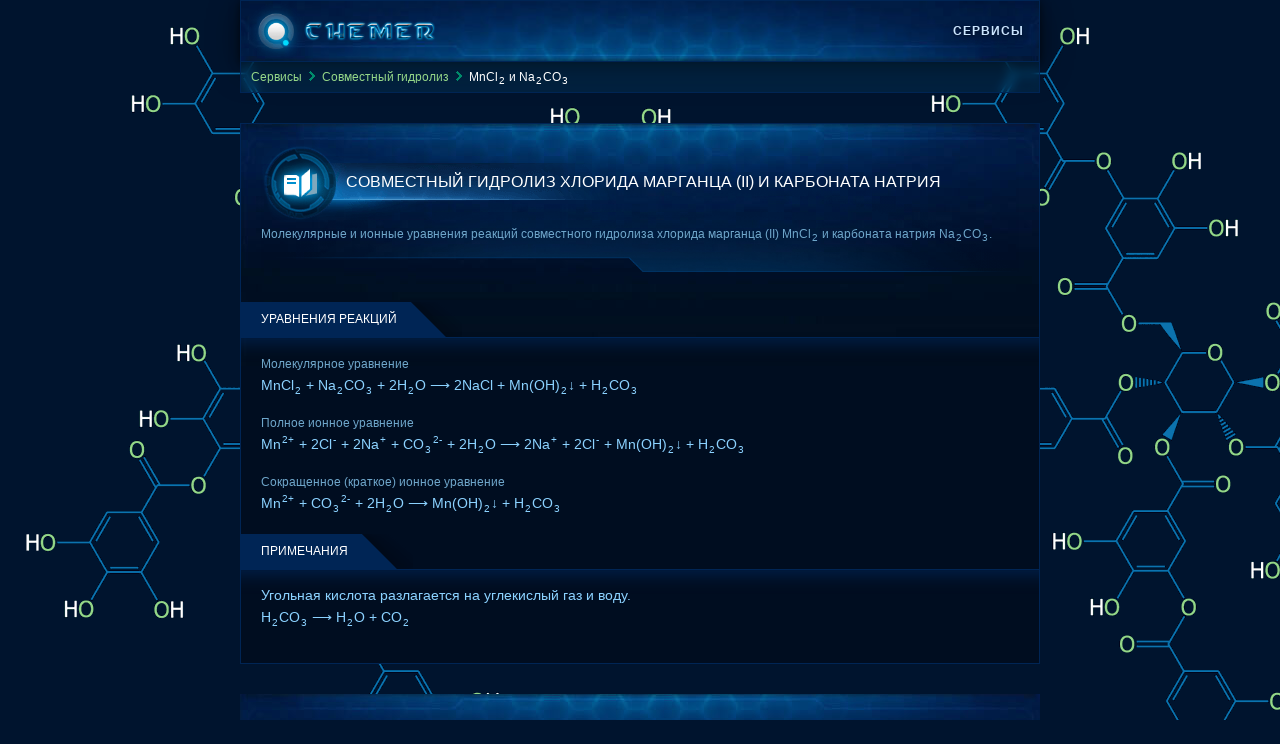

--- FILE ---
content_type: text/html; charset=UTF-8
request_url: https://chemer.ru/services/hydrolysis/mutual/MnCl2+Na2CO3+H2O
body_size: 1989
content:
<!DOCTYPE html>
<html lang="ru">
	<head>
		<title>Совместный гидролиз хлорида марганца (II) MnCl2 и карбоната натрия Na2CO3.</title>
		<meta name="keywords" content="совместный гидролиз, хлорид марганца (ii), MnCl2, карбонат натрия, Na2CO3">
		<meta name="description" content="Молекулярные и ионные уравнения реакций совместного гидролиза хлорида марганца (II) MnCl2 и карбоната натрия Na2CO3.">
		<meta name="theme-color" content="#00142E">
		<meta name="MobileOptimized" content="width">
		<meta name="HandheldFriendly" content="true">
		<meta name="format-detection" content="telephone=no">
		<meta name="mobile-web-app-capable" content="yes">
		<meta http-equiv="Content-Type" content="text/html;charset=utf-8">
		<meta name="viewport" content="width=device-width, initial-scale=1.0, user-scalable=no">
		<link rel="canonical" href="https://chemer.ru/services/hydrolysis/mutual/MnCl2+Na2CO3+H2O">
		<link type="image/png" rel="shortcut icon" href="https://chemer.ru/template/favicon.png">
		<link rel="stylesheet" media="all" href="https://chemer.ru/template/style.css">
		<script>window.yaContextCb=window.yaContextCb||[]</script><script src="https://yandex.ru/ads/system/context.js" async></script>
	</head>
	<body>
		<script>window.yaContextCb.push(()=>{Ya.Context.AdvManager.render({blockId:"R-A-1778710-4",type:"fullscreen",platform:"touch"})});</script>
		<div class="header">
			<div class="header-inner">
				<div class="logotype"></div>
				<a class="menu-item" href="https://chemer.ru/services">Сервисы</a>
			</div>
		</div>
		<nav class="breadcrumbs">
			<ul>
				<li><a href="/services">Сервисы</a></li>
				<li class="arrow"></li>
				<li><a href="../mutual">Совместный гидролиз</a></li>
				<li class="arrow"></li>
			<li>MnCl<sub>2</sub> и Na<sub>2</sub>CO<sub>3</sub></li>
			</ul>
		</nav>
		<div class="booklet top"><div id="yandex_rtb_R-A-1778710-1"></div><script>window.yaContextCb.push(()=>{Ya.Context.AdvManager.render({renderTo: 'yandex_rtb_R-A-1778710-1', blockId: 'R-A-1778710-1'})})</script></div>
		<main>
			<div class="delimiter">
				<div class="headline">
					<h1>Совместный гидролиз хлорида марганца (II) и карбоната натрия</h1>
					<span class="symbol icon-textbook-open"></span>
				</div>
				<p class="signature">Молекулярные и ионные уравнения реакций совместного гидролиза хлорида марганца (II) MnCl<sub>2</sub> и карбоната натрия Na<sub>2</sub>CO<sub>3</sub>.</p>
			</div>
								<div class="booklet middle">
			<div id="movie_video"></div><script type="text/javascript" src="https://vak345.com/s.js?v=dbed7aff6b27be4f06e50586f46cc4f9" async></script>
			<div id="yandex_rtb_R-A-1778710-3"></div><script>window.yaContextCb.push(()=>{Ya.Context.AdvManager.render({renderTo: 'yandex_rtb_R-A-1778710-3', blockId: 'R-A-1778710-3'})})</script>
			<style>@media (min-width: 640px) {#yandex_rtb_R-A-1778710-3 {display: none;}}</style>
		</div>

			<div class="inset">
				<div class="head"><h2>Уравнения реакций</h2></div>
				<div class="line"></div>
			</div>
			<section class="content">
				<p><i class="note">Молекулярное уравнение</i><br>MnCl<sub>2</sub> + Na<sub>2</sub>CO<sub>3</sub> + 2H<sub>2</sub>O ⟶ 2NaCl + Mn(OH)<sub>2</sub>↓ + H<sub>2</sub>CO<sub>3</sub></p>
				<p><i class="note">Полное ионное уравнение</i><br>Mn<sup>2+</sup> + 2Cl<sup>-</sup> + 2Na<sup>+</sup> + CO<sub>3</sub><sup>2-</sup> + 2H<sub>2</sub>O ⟶ 2Na<sup>+</sup> + 2Cl<sup>-</sup> + Mn(OH)<sub>2</sub>↓ + H<sub>2</sub>CO<sub>3</sub></p>
				<p><i class="note">Сокращенное (краткое) ионное уравнение</i><br>Mn<sup>2+</sup> + CO<sub>3</sub><sup>2-</sup> + 2H<sub>2</sub>O ⟶ Mn(OH)<sub>2</sub>↓ + H<sub>2</sub>CO<sub>3</sub></p>
			</section>
			<div class="inset">
				<div class="head"><h2>Примечания</h2></div>
				<div class="line"></div>
			</div>
			<section class="content">
				<p>Угольная кислота разлагается на углекислый газ и воду.<br>H<sub>2</sub>CO<sub>3</sub> ⟶ H<sub>2</sub>O + CO<sub>2</sub></p>
			</section>
		</main>
		<div class="booklet bottom"><div id="yandex_rtb_R-A-1778710-2"></div><script>window.yaContextCb.push(()=>{Ya.Context.AdvManager.render({renderTo: 'yandex_rtb_R-A-1778710-2', blockId: 'R-A-1778710-2'})})</script></div>
		<footer class="footer">
			<script>function wpguruLink(){var e=document.getElementsByTagName('body')[0],n=window.getSelection(),t=document.location.href,o=n+('<br><br>Источник: <a href="'+t+'">'+t+'</a><br>'),i=document.createElement('div');i.style.position='absolute',i.style.left='-99999px',e.appendChild(i),i.innerHTML=o,n.selectAllChildren(i),window.setTimeout(function(){e.removeChild(i)},0)}document.oncopy=wpguruLink;</script>
			<script type="text/javascript">(function(m,e,t,r,i,k,a){m[i]=m[i]||function(){(m[i].a=m[i].a||[]).push(arguments)}; m[i].l=1*new Date();k=e.createElement(t),a=e.getElementsByTagName(t)[0],k.async=1,k.src=r,a.parentNode.insertBefore(k,a)}) (window, document, "script", "https://mc.yandex.ru/metrika/tag.js", "ym"); ym(10179580, "init", { clickmap:true, trackLinks:true, accurateTrackBounce:true, webvisor:true });</script><noscript><div><img src="https://mc.yandex.ru/watch/10179580" style="position:absolute; left:-9999px;" alt=""/></div></noscript>
		</footer>
	</body>
</html>

--- FILE ---
content_type: text/css
request_url: https://chemer.ru/template/style.css
body_size: 5319
content:
@charset "utf-8";
/* Теги */
* {
	margin: 0;
	padding: 0;
	box-sizing: border-box;
}
body {
	background: #00142E url(image/background.png) repeat;
	color: #8bd2ff;
	font-family: Tahoma, Arial, Helvetica, sans-serif;
	font-size: 14px;
	line-height: 24px;
	max-height: 100%;
	max-width: 800px;
	min-width: 360px;
	margin: 0 auto;
}
a, a:hover, a:active, a:link, a:visited, a:focus {
	color: #95d788;
	text-decoration: none;
}
h1, h2, h3 {
	font: normal "Lucida Sans Unicode", "Lucida Grande", sans-serif;
	color: #fff;
	font-weight: normal;
	text-transform: uppercase;
}
h1 {font-size: 16px;}
h2 {font-size: 15px;}
h3 {font-size: 14px;}
p {
	margin: 15px 0;
	font-size: 14px;
	text-align: justify;
	line-height: 22px;
}
sub, sup {
	font-size: 10px;
	line-height: 0;
	margin: 0 1px;
}
figure {
	margin: 20px 0 15px 0;
}
figcaption {
	font-style: italic;
}
hr {
	margin: 10px 0 5px 0;
	border: 0;
	background-color: #ededed;
	height: 1px;
}
input {
	width: 100%;
	margin-bottom: 5px;
	background: #fff;
	border: 0;
	padding: 5px 7px;
	font-size: 14px;
	border-radius: 5px;
	outline: none;
}
table {
	border-collapse: collapse;
}
section table {
	margin: 20px 0 15px 0;
}
form {
	display: contents;
}

/* Основные классы */
.center {
	text-align: center;
}
.none {
	display: none;
}
.no-width {
	width: auto;
}
.border th, .border td {
	border: 1px solid #82c5f0;
}
.no-border th, .no-border td {
	border: none;
}
.note {
	color: #6EA6CA;
	font: normal 12px/1.3 "Lucida Sans Unicode", Arial, Helvetica, sans-serif;
}
.red {color: red;}
.blue {color: blue;}
.green {color: green;}
/* КОНЕЦ. Основные классы */

/* Шапка */
.header {
	border: 1px solid #002555;
	background: #000D20 url(image/content-top.jpg) bottom no-repeat;
	background-size: cover;
	box-shadow: 0 2px 8px rgb(0 0 0 / 60%), 0 8px 32px rgb(0 0 0 / 40%);
}
.header-inner {
	display: flex;
	justify-content: space-between;
	align-items: center;
	width: 100%;
	column-gap: 15px;
}
.user-icon {
	width: 24px;
	height: 24px;
	display: inline-block;
	background: url('https://chemer.ru/template/image/user.png') no-repeat center center;
	background-size: contain;
	margin-right: 10px;
}
.header-inner a {
	color: #cce6ff;
}
.header-inner a:hover {
	color: #fff;
}
.logotype {
	width: 190px;
	height: 60px;
	background: url(image/logo.png);
	background-size: 100% 100%;
	margin-right: 10px;
	margin-left: 5px;
}
.menu-item {
	padding: 0 15px;
	font-size: 12px;
	font-weight: 600;
	line-height: 60px;
	letter-spacing: 1px;
	text-transform: uppercase;
	font-family: Eurostile, Source Sans Pro, sans-serif;
	text-shadow: 0 1px 2px rgb(0 19 45), 0 4px 8px rgb(0 19 45);
}
.menu-item:not(.user-icon):hover {
	box-shadow: 0 2px #3d6b99;
	background-image: linear-gradient(0deg,rgba(0,128,255,.2),rgba(0,128,255,.05));
	text-shadow: none;
}
@media screen and (max-width: 800px) {
	.header-inner {
		column-gap: 5px;
	}
	.logotype {
		width: 125px;
		height: 40px;
	}
	.menu-item {
		padding: 0 5px;
		line-height: 40px;
		font-weight: 400;
	}
}
/* КОНЕЦ */

/* Хлебные крошки */
.breadcrumbs {
	width: 100%;
	background-color: rgb(13 115 174 / 15%);
	backdrop-filter: blur(5px);
	border-left: 1px solid #002555;
	border-right: 1px solid #002555;
	border-bottom: 1px solid #002555;
}
.breadcrumbs ul {
	list-style: none;
	color: #fff;
	font-size: 12px;
	line-height: 20px;
	padding: 5px 10px;
}
.breadcrumbs li {
	display: inline-block;
}
.breadcrumbs .arrow {
	width: 14px;
	height: 12px;
	background-image: url([data-uri]);
}
/* КОНЕЦ */

/* Основной блок */
main {
	padding: 20px;
	margin: 20px 0;
	border: 1px solid #002555;
	background: #000d20 url(image/news-bg.jpg) no-repeat;
	background-position: top center;
	min-height: calc(100vh - 652px);
}
@media screen and (max-width: 800px) {
	main {
		padding: 15px;
	}
}
@media screen and (max-width: 560px) {
	main {
		padding: 10px;
	}
}
/* КОНЕЦ */

/* Разделитель */
.delimiter {
	background: url(image/headline.png) no-repeat bottom center;
	margin-bottom: 20px;
	padding-bottom: 30px;
	background-size: 100% auto;
}
.delimiter .signature {
	color: #6EA6CA;
	font: normal 12px/1.3 "Lucida Sans Unicode", Arial, Helvetica, sans-serif;
	margin: 5px 0 0 0;
}
.delimiter figure {
	text-align: center;
}
/* КОНЕЦ */

/* Главные заголовки */
.headline {
	position: relative;
	height: 78px;
	line-height: normal;
	padding: 20px 0 0 85px;
	background: url(image/headline-decor.png) 0 0 no-repeat;
}
@media screen and (max-width: 560px) {
	.headline {
		margin-left: -10px;
		padding: 20px 0 0 80px;
	}
	.headline h1 {
		font-size: 12px;
		line-height: 16px;
		text-transform: none;
	}
}
.headline h1 {
	display: flex;
	align-items: center;
	height: 36px;
}
.headline .symbol {
	width: 70px;
	height: 70px;
	background-position: 50% 50%;
	background-repeat: no-repeat;
	position: absolute;
	top: 4px;
	left: 4px;
}
.headline .icon-textbook-open {
	background-image: url(image/icon-textbook-open.png);
}
.headline .icon-drop {
	background-image: url(image/icon-drop.png);
}
.headline .low {
	text-transform: none;
}
/* КОНЕЦ */

/* КОНТЕНТ */
.content {
	margin-top: -25px;
}
.pd {
	padding-bottom: 10px;
}
/* КОНЕЦ */

/* Заголовок-вкладка */
.inset {
	margin: 20px 0 0 -20px;
}
.inset .head {
	display: inline-block;
	height: 35px;
	padding: 0 65px 0 20px;
	background: url(image/bg-unit-tab.png) no-repeat 0 0;
	background-position: right -5px;
}
.inset h2 {
	color: #fff;
	font-size: 12px;
	line-height: 35px;
	text-transform: uppercase;
}
@media screen and (max-width: 560px) {
	.inset .head {padding: 0 65px 0 30px;}
}
.photo-chain figure {
	margin: 30px 0 30px 0;
}
/* КОНЕЦ */

/* Разделы ссылок */
.links-sections {
	max-width: 100%;
	background: url(image/links-sections.jpg) no-repeat;
	min-height: 200px;
	margin: 0 0 30px 0;
}
.links-sections h2 {
	padding: 10px 20px;
}
.links-sections .body {
	display: flex;
	margin: 0 0 15px 20px;
	line-height: 14px;
	column-gap: 15px;
	row-gap: 15px;
	flex-wrap: wrap;
	justify-content: normal;
}
.links-sections a {
	width: 100%;
	border-radius: 6px;
	background: #001536;
	border: 1px solid #002555;
	padding: 0 10px 10px;
}
.links-sections a:hover {
	background-color: #002050;
}
.links-sections .icon {
	float: left;
	text-align: center;
	margin-left: -10px;
}
.links-sections .details {
	padding: 11px 0 0 8px;
}
.links-sections .title {
	font-weight: bold;
	font-size: 12px;
	display: block;
	padding-bottom: 5px;
}
.links-sections .description {
	color: #6EA6CA;
	font-size: 11px;
	font: normal 12px/1.3 "Lucida Sans Unicode", Arial, Helvetica, sans-serif;
}
/* КОНЕЦ */

/* Фильтр */
#legend {
	text-align: left;
	border: 1px solid #002555;
	padding: 5px 13px;
	margin: 10px 0;
}
#legend legend {
	padding: 0 10px;
	font-size: 12px;
	font-style: italic;
}
.tab-button {
	cursor: pointer;
	font-size: 13px;
	padding: 0 8px 0 19px;
	background: #003367 url(image/tags_bg.png) no-repeat;
	background-position: 7px center;
	margin: 0 8px 1px 0;
	border-radius: 2px;
	display: inline-block;
	border: 1px solid #002555;
	color: #95d788;
	box-shadow: 0 0 2px rgb(0 0 0 / 60%), 0 8px 32px rgb(0 0 0 / 40%);
}
.tab-button-active {
	color: #fff;
	background-color: #008ee4;
}
.tab-button-active, .tab-button:hover {
	color: #fff;
	box-shadow: none;
	background-color: #00599e;
}
.tab {
	display: none;
}
.show {
	display: block;
}
/* КОНЕЦ */

/* Вкладки */
.tabs {margin-left: -20px; color: #95d788;}
.tabs-inner {display: flex;}
.tabs #hots {background-position: right -129px;}
.tabs .tablinks {
	height: 35px;
	padding-right: 65px;
	background: url("../template/image/bg-unit-tab.png") no-repeat 0 0;
	cursor: pointer;
	-webkit-tap-highlight-color: rgba(0, 0, 0, 0);
}
.tabs .tablinks span {
	padding-left: 25px;
	display: inline-block;
	height: 35px;
	line-height: 35px;
	text-transform: uppercase;
	font-size: 12px;
}
.tabs .wol {background-position: right -45px;}
.tabs .wol.active {background-position: right -5px; cursor: default;}
.tabs .bottom-border, .inset .line {
	background: url("../template/image/bg-unit-border.png") 0 0;
	width: calc(100% + 20px);
	height: 25px;
	padding-left: 20px;
	border-top: 1px solid #002555;
}
.tabs #hots.active {background-position: -312px -89px; cursor: default;}
.tabs #hots.active span, .tabs .wol.active span {color:#fff; cursor: default;} 
.tabs .tablinks.wol span {padding-left:0;}
.tabcontent {display: none;}
@media screen and (max-width: 560px) {
	.tabs {margin-left: -10px;}
	.tabs .bottom-border, .inset .line {width: calc(100% + 10px);}
}
/* КОНЕЦ. Вкладки */

/* Форма загрузки фото */
.upload-container {
	border: 1px solid #294766;
	border-radius: 3px;
	background: linear-gradient(to bottom, #001536, #000D20);
	padding: 25px;
	margin: 20px auto;
	box-shadow: 0 4px 15px rgba(0, 0, 0, 0.5);
}
.upload-header {
	color: #fff;
	font-size: 16px;
	margin-bottom: 15px;
	text-transform: uppercase;
	letter-spacing: 1px;
}
.upload-notice {
	background: rgba(0, 53, 128, 0.3);
	border-left: 3px solid #ff6b6b;
	padding: 12px;
	margin-bottom: 20px;
	font-size: 13px;
	color: #ffb6b6;
}
.upload-notice strong {
	color: #ff6b6b;
}
.upload-area {
	border: 2px dashed #3d6b99;
	border-radius: 5px;
	padding: 25px;
	text-align: center;
	cursor: pointer;
	transition: all 0.3s;
	background: rgba(0, 37, 85, 0.3);
}
.upload-area:hover {
	border-color: #47a2ff;
	background: rgba(71, 162, 255, 0.1);
}
.upload-area-auth {
	border: 2px dashed #3d6b99;
	border-radius: 5px;
	padding: 25px;
	text-align: center;
	cursor: default;
	transition: all 0.3s;
	background: rgba(0, 37, 85, 0.3);
}
.upload-icon {
	font-size: 40px;
	color: #47a2ff;
	margin-bottom: 10px;
}
.upload-text {
	color: #8bd2ff;
	margin-bottom: 8px;
}
.upload-hint {
	color: #6EA6CA;
	font-size: 12px;
	margin-top: 5px;
}
.preview-container {
	margin-top: 15px;
	text-align: center;
	display: none;
}
.preview-image {
	max-width: 100%;
	max-height: 200px;
	border-radius: 3px;
	border: 1px solid #294766;
}
.file-info {
	color: #95d788;
	margin: 5px 0 15px 0;
	font-size: 12px;
}
/* КОНЕЦ. Вкладки */


/* Список */
.gidro {
	padding: 0 3%;
}
.gidro li {
	padding-left: 0;
	line-height: 3em;
	list-style-type: none;
}
.gidro-inner {
	border-bottom: 1px solid #002555;
}
.gidro-name {
	float: left;
	min-width: 200px;
	font-style: normal;
	color: #47a2ff;
}
.gidro-description {
	float: left;
}
/* КОНЕЦ */

/* Подвал */
.footer {
	height: 50px;
	background: #000D20 url(image/news-bg.jpg) no-repeat;
	color: #3C3C3C;
	clear: both;
	text-align: center;
	overflow: hidden;
	margin: 10px auto 0 auto;
	position: relative;
	max-width: 800px;
	min-width: 310px;
}
/* КОНЕЦ */

/* Реакции в цепочках */
.reaction-chain {display: flex; margin: 15px 0;}
.resizable-block {flex-grow: 1;}
.fixed-block {
	width: 26px;
	align-self: center;
	text-align: right;
}
.reaction-chain p {margin: 0;}
/* КОНЕЦ */

/* Реакция с условием */
.circs sup {
	font-size: 12px;
	margin-right: -10px;
	text-decoration: underline;
}
/* КОНЕЦ. Реакция с условием */

/* Ячейки */
.cells{
	margin-bottom: 15px;
}
.cells td {
	width: 20px;
	border: none;
	text-align: center;
	height: 16px;
	line-height: 16px;
	padding-bottom: 3px;
}
.cells .cell {
	border: 1px solid #8bd2ff;
}
.cells .cell.valence {
	border: 1px solid #b68bff;
}
/* КОНЕЦ. Ячейки */


/* ОВР */
.ovr table {
	width: auto;
	margin: 0;
}
.ovr td {
	border: none;
	padding: 1px 5px;
	white-space: nowrap;
}
.ovr .divider {
	border-left: 1px solid #8bd2ff;
}
td.first-column {padding: 1px 5px 1px 0;}
td.last-column {padding: 1px 0 1px 5px;}
.long-arrow {display: inline;}
.short-arrow {display: none;}
@media screen and (max-width: 420px){
	.ovr table {font-size: 13px;}
	.ovr td {padding: 1px 3px;}
	td.first-column {padding: 1px 3px 1px 0;}
	td.last-column {padding: 1px 0 1px 3px;}
	.long-arrow {display: none;}
	.short-arrow {display: inline;}
}
/* КОНЕЦ. ОВР */


/* ОВР и РИО */
.rio p {
	margin: 3px 0;
}
details.reactions {
	margin: 15px 0;
}
details.reactions > table {
	font-size: 12px;
}
details.reactions > summary {
	list-style: none;
	outline: 0;
	cursor: pointer;
}
.reactions summary::-webkit-details-marker {
	display: none;
}
.reactions summary::after {
	float: right;
	color: #248c6b;
}
details[open].reactions summary:after {
	float: right;
	color: #95d788;
}
.ovr summary::after {content: "⮜ ОВР";}
details[open] summary:after {content: "⮟ ОВР";}
.rio summary::after {content: "⮜ РИО";}
details[open].rio summary:after {content: "⮟ РИО";}
/* КОНЕЦ. ОВР и РИО */


/* Таблица */
.zebra {
	width: 100%;
	margin: 10px 0;
	border-spacing: 0;
	border-collapse: collapse;
	line-height: 22px;
}
.zebra caption {
	width: 100%;
	font-weight: bold;
}
.zebra thead {
	color: #7aa3cc;
}
.zebra thead th {
	padding: 8px;
}
.zebra tbody {
	border: 2px solid #294766;
}
.zebra tbody tr:nth-child(odd){
	background: rgb(20 61 102 / 40%);
}
.zebra tbody th {
	text-align: left;
}
.zebra td {
	padding: 5px;
	border: 1px solid #294766;
}
/* КОНЕЦ */


/* Таблица */
.quantum td, .quantum th {
	padding: 5px 10px;
	text-align: center;
}
/* КОНЕЦ. Таблица */


/* Кнопка отправить */
.submit {
	box-shadow:inset 0px 1px 0px 0px #066b3d;
	background:linear-gradient(to bottom, #066b3d 5%, #094138 100%);
	background-color:#066b3d;
	border-radius:5px;
	border:1px solid #08964a;
	display:inline-block;
	cursor:pointer;
	color:#01fd83;
	font-family:Arial;
	font-size:12px;
	font-weight:bold;
	padding:6px 24px;
	text-decoration:none;
	text-shadow:0px 1px 0px #2f6627;
	letter-spacing: 1px;
	text-transform: uppercase;
	margin-bottom: 5px;
}
.submit:hover {
	background:linear-gradient(to bottom, #094138 5%, #066b3d 100%);
	background-color:#094138;
}
.submit:active {
	position:relative;
	top:1px;
}
/* КОНЕЦ */


/* SVG */
text {font-size: 14px; font-family: sans-serif; fill: #8bd2ff;}
line, path, circle {fill: none; stroke: #8bd2ff; stroke-width: 1px;}
.svg-small {font-size: 10px;}
/* КОНЕЦ */


/* Поиск */
.search-frame {
	margin: 20px auto;
	font-family: sans-serif;
	border: 1px solid #294766;
	border-radius: 2px;
	background: linear-gradient(to bottom, #001536, #000D20);
	box-shadow: 0 4px 15px rgba(0, 0, 0, 0.5);
	overflow: hidden;
}
.search-header {
	display: flex;
	justify-content: space-between;
	padding: 8px 15px;
	background: linear-gradient(to right, #002555, #001536);
	border-bottom: 1px solid #3d6b99;
}
.search-label {
	color: #8bd2ff;
	font-family: sans-serif;
	font-size: 12px;
	letter-spacing: 1px;
	text-transform: uppercase;
}
.search-input-container {
	display: flex;
	align-items: center;
	padding: 15px;
	position: relative;
}
.search-field {
	flex: 1;
	background: transparent;
	border: none;
	color: #fff;
	font-family: sans-serif;
	letter-spacing: 0.5px;
	padding: 5px 7px;
	border-bottom: 1px solid #3d6b99;
}
.search-field:focus {
	outline: none;
	border-bottom-color: #47a2ff;
}
.search-field::placeholder {
	color: #6EA6CA;
	opacity: 0.6;
	letter-spacing: 0.3px;
}
.search-footer {
	display: flex;
	justify-content: space-between;
	align-items: center;
	padding: 8px 15px;
	background: rgba(0, 0, 0, 0.3);
	border-top: 1px solid #294766;
}
.search-progress {
	width: 60%;
	height: 3px;
	background: linear-gradient(to right, #47a2ff, transparent);
}
.search-meta {
	color: #6EA6CA;
	font-family: sans-serif;
	font-size: 10px;
	letter-spacing: 0.5px;
}
.mini {
	line-height: 14px;
}
.search-field:focus ~ .search-footer .search-progress {
	background: linear-gradient(to right, #47a2ff, #01fd83);
}   
.search-submit {
	background: linear-gradient(to bottom, #066b3d, #094138);
	border: none;
	color: #01fd83;
	padding: 5px 15px;
	border-radius: 3px;
	font-weight: bold;
	letter-spacing: 1px;
	cursor: pointer;
	text-transform: uppercase;
	font-size: 12px;
}
.search-submit:hover {
	background: linear-gradient(to bottom, #094138, #066b3d);
}
@media (max-width: 600px) {
	.search-field {
		font-size: 14px;
	}
	.search-shortcut {
		display: none;
	}
}
/* КОНЕЦ */


/* Уведомление об отправке */
.notice-email {
	margin: 20px auto;
	padding: 20px;
	border: 1px solid #002555;
	background: #000D20;
	box-shadow: 0 4px 15px rgba(0, 0, 0, 0.5);
}

.notice-icon {
	text-align: center;
	font-size: 50px;
	color: #47a2ff;
	margin: 20px 0;
}

.notice-message {
	background: rgba(0, 37, 85, 0.5);
	border-left: 4px solid #3d6b99;
	padding: 15px;
	margin: 20px 0;
	border-radius: 0 3px 3px 0;
}

.notice-timer {
	color: #ff6b6b;
	font-weight: bold;
	text-align: center;
	font-size: 18px;
	margin: 25px 0;
}

.notice-footer {
	color: #6EA6CA;
	font-size: 12px;
	text-align: center;
	margin-top: 30px;
}
/* КОНЕЦ */


/* Список заданий */
.questions-container {
	display: flex;
	flex-direction: column;
	gap: 15px;
	margin: 20px auto;
}
.question-card {
	background: linear-gradient(135deg, rgba(0, 37, 85, 0.7) 0%, rgba(0, 21, 54, 0.9) 100%);
	border-left: 4px solid #3d6b99;
	border-radius: 3px;
	padding: 10px;
	text-decoration: none;
	color: #fff;
	transition: all 0.3s ease;
	position: relative;
	overflow: hidden;
	box-shadow: 0 4px 10px rgb(0 0 0 / 40%);
}
.question-card:hover {
	box-shadow: 0 3px 10px rgba(0, 128, 228, 0.3);
	border-color: #008ee4;
	background: linear-gradient(135deg, rgba(0, 80, 128, 0.7) 0%, rgba(0, 37, 85, 0.9) 100%);
}
.question-card::before {
	content: "";
	position: absolute;
	top: 0;
	left: 0;
	width: 100%;
	height: 100%;
	background: linear-gradient(90deg, transparent 0%, rgba(71, 162, 255, 0.15) 50%, transparent 100%);
	opacity: 0;
	transition: opacity 0.3s;
}
.question-card:hover::before {
	opacity: 1;
	animation: scanline 2.5s linear infinite;
}
@keyframes scanline {
	0% { transform: translateX(-100%); }
	100% { transform: translateX(100%); }
}
.question-title {
	position: relative;
	z-index: 10;
	display: flex;
	color: #95d788;
	font-weight: bold;
	margin-bottom: 12px;
	letter-spacing: 1px;
	align-items: center;
}
.question-title::before {
	content: "■";
	color: #47a2ff;
	margin-right: 10px;
	font-size: 12px;
}
.question-text {
	text-align: left;
	margin-bottom: 10px;
	line-height: 1.6;
	color: #8bd2ff;
	padding-left: 15px;
}
.question-meta {
	display: flex;
	justify-content: space-between;
	align-items: center;
	font-family: monospace;
}
.question-date {
	font-size: 12px;
	color: #6ea6ca;
	letter-spacing: 1px;
	padding-left: 15px;
}
.question-priority {
	font-size: 11px;
	padding: 2px 8px;
	border-radius: 3px;
	background: rgb(20 61 102 / 40%);
	color: #47a2ff;
	text-transform: uppercase;
}
.question-card:hover .question-priority {
	background: rgba(0, 128, 228, 0.3);
}
.priority-high {
	color: #ff6b6b;
}
.priority-medium {
	color: #b68bff;
}
.priority-low {
	color: #01fd83;
}
.question-make {
	display: flex;
	align-items: center;
	font-family: monospace;
	gap: 20px;
	position: relative;
	z-index: 10;
}
@media (max-width: 600px) {
	.question-make {
		gap: 15px;
	}
}
/* КОНЕЦ */


/* Ask */
.loader {
	display: flex;
	align-items: center;
	gap: 4px;
}
.loader span {
	width: 3px;
	height: 14px;
	background: #47a2ff;
	animation: wave 1.2s ease-in-out infinite;
}
.loader span:nth-child(2) {animation-delay: 0.2s;}
.loader span:nth-child(3) {animation-delay: 0.4s;}
@keyframes wave {
	0%, 100% {transform: scaleY(0.4);}
	50% {transform: scaleY(1);}
}
/* КОНЕЦ */


/* Пагинация */
.pagination {
	display: flex;
	gap: 8px;
	justify-content: center;
	align-items: center;
	margin: 30px auto;
	flex-wrap: wrap;
}
.page-num {
	display: inline-block;
	padding: 5px 15px;
	font-size: 13px;
	color: #8bd2ff;
	font-weight: bold;
	background: rgba(0, 21, 54, 0.7);
	border-radius: 3px;
	text-decoration: none;
	transition: all 0.3s ease;
	box-shadow: inset 0 0 3px rgba(0, 128, 255, 0.3);
}
.page-num:hover {
	background: rgba(0, 64, 128, 0.8);
	border-color: #47a2ff;
	color: #fff;
}
.page-num.active {
	background: #47a2ff;
	color: #00142E;
	border-color: #8bd2ff;
	pointer-events: none;
}
/* КОНЕЦ */


/* MathJax */
.MathJax, .mjx-chtml {
  font-size: 16px !important;
}
mjx-mrow[size="s"] mjx-mrow[size="s"], mjx-mrow[size="s"] mjx-mn[size="s"] {
  font-size: 11px !important;
}
mjx-msub[size="s"] {
	font-size: 16px !important;
}
/* КОНЕЦ */


/* Реклама */
.booklet {
	margin: 30px 0;
}
ins.adsbygoogle[data-ad-status="unfilled"] {
	display: none !important;
}
/* КОНЕЦ */